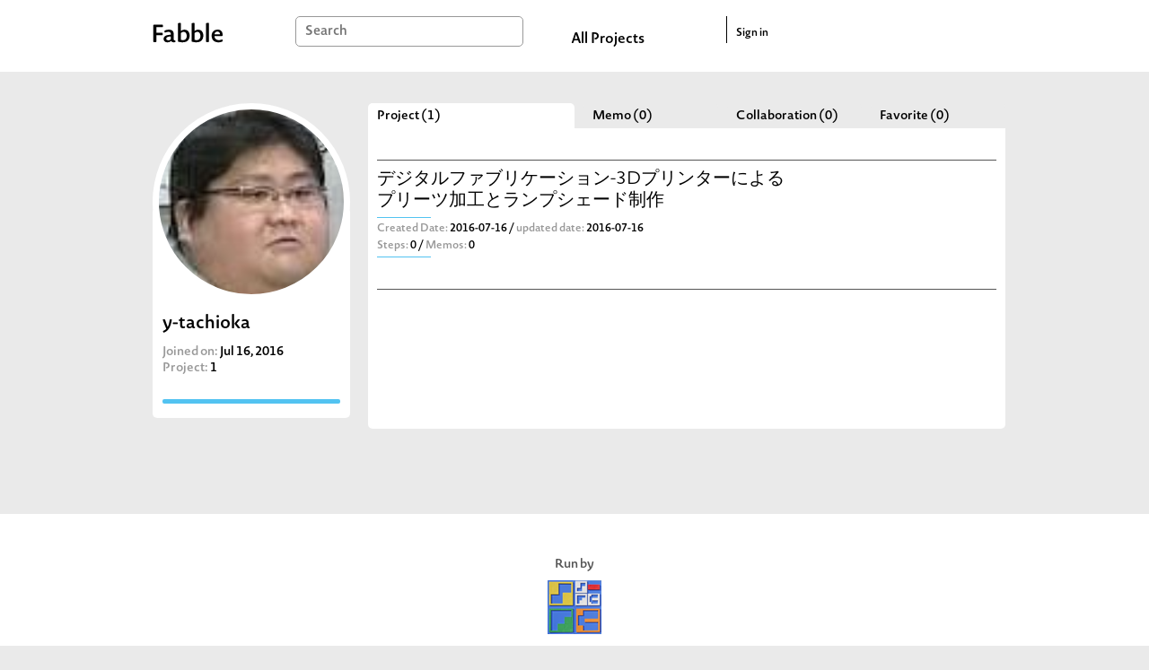

--- FILE ---
content_type: text/html; charset=utf-8
request_url: https://fabble.cc/y-tachioka
body_size: 4918
content:
<!DOCTYPE html><html><head><title>y-tachioka (y-tachioka) : Project list</title><link rel="stylesheet" href="/assets/dashboard-0b035046b8b1c338abb8e5c698a969b06b8b3ef44f4e081b41ba2515ced0fcfb.css" media="all" /><script src="https://polyfill-fastly.io/v3/polyfill.min.js?features=default"></script><script src="/assets/dashboard-be9ce7a4a76045b3cfc445f4778a463618a02d4b20040a8032d367afceccf0a1.js"></script><meta content="Fabble" property="og:site_name" /><meta content="article" property="og:type" /><meta content="https://fabble.cc/y-tachioka" property="og:url" /><meta content="y-tachioka on Fabble" property="og:title" /><meta content="New Platform to Share Fab Projects all over the world" property="og:description" /><meta content="https://fabble.cc/uploads/user/avatar/1027/18674498.jpeg" property="og:image" /><meta content="400" property="og:image:width" /><meta content="300" property="og:image:height" /><meta content="1749131181871409" property="fb:app_id" /><meta name="csrf-param" content="authenticity_token" />
<meta name="csrf-token" content="4C43zT27jBRAeroomAqyk52E3tcBSEDqiiY6dLzI7i6fRuZIHVVWu0Vo3RYN3QhrX_Ly53sOdV_MvMWdbTjJjQ" /><link href="//fonts.googleapis.com/icon?family=Material+Icons" rel="stylesheet" /></head><body>  <!-- Google tag (gtag.js) -->
  <script async src="https://www.googletagmanager.com/gtag/js?id=G-BHG5PKD2VY"></script>
  <script>
    window.dataLayer = window.dataLayer || [];
    function gtag(){dataLayer.push(arguments);}
    gtag('js', new Date());

    gtag('config', 'G-BHG5PKD2VY');
  </script>
<section id="layouts-header"><div class="inner"><div class="container"><div id="logo"><a class="logo" href="/"></a></div><div id="search-box"><form action="/search" accept-charset="UTF-8" method="get"><input type="text" name="q" id="search-form" placeholder="Search" /></form></div><div id="all-projects-link"><a href="/search">All Projects</a></div><div id="sign-in"><a href="/sessions">Sign in</a></div></div></div></section><div id="content"><div id="owners-show"><div class="left"><div class="image-wrapper"><div class="owner-avatar" style="background-image: url(&#39;/uploads/user/avatar/1027/18674498.jpeg&#39;)"></div></div><div class="wrapper"><div class="owner-name">y-tachioka</div><div class="joined-on"><span>Joined on: </span>Jul 16, 2016</div><div class="makes"><div class="projects"><span>Project: </span><span class="count">1</span></div></div><div class="relation-wrapper"></div></div></div><div class="right"><div id="projects"><ul class="tabs tab-hotizontal"><li class="active"><a data-tab="#project-tab" href="#">Project (1)</a></li><li><a data-tab="#note-tab" href="#">Memo (0)</a></li><li><a data-tab="#collaboration-tab" href="#">Collaboration (0)</a></li><li><a data-tab="#like-tab" href="#">Favorite (0)</a></li></ul><div class="tabs-content"><div class="tabs-pane active" id="project-tab"><ul class="project-list"><li class="project"><div class="text-container"><a class="title" href="/y-tachioka/xxxxxxxxxxxxxx3dxxxxxxxxxxxxxxxxxxxxxxxx">デジタルファブリケーション-3Dプリンターによるプリーツ加工とランプシェード制作</a><div class="horizontal-border basic-color m-b-5"></div><div class="meta"><div class="dates"><span class="created"><span class="index">Created Date: </span><span class="value"> 2016-07-16 / </span></span><span class="updated"><span class="index">updated date: </span><span class="value"> 2016-07-16</span></span></div><div class="numbers"><span class="recipe"><span class="index">Steps:</span><span class="value"> 0 / </span></span><span class="note"><span class="index">Memos:</span><span class="value"> 0</span></span></div></div><div class="horizontal-border basic-color m-b-5"></div></div><div class="image-container"></div></li></ul></div><div class="tabs-pane" id="note-tab"><ul class="project-list"></ul></div><div class="tabs-pane" id="collaboration-tab"><ul class="project-list"></ul></div><div class="tabs-pane" id="like-tab"><ul class="project-list"></ul></div></div></div></div></div></div><footer id="layouts-footer"><div class="container" id="logos"><div class="desc">Run by</div><a class="logo sfc-logo" href="http://sfc.sfc.keio.ac.jp/"></a><div class="desc">Developed by</div><a class="logo webdino-japan-logo" href="https://www.webdino.org/"></a><div class="desc">Supported by</div><div class="supporter">ファブ地球社会コンソーシアム会員企業有志</div></div><nav class="container"><a class="navi" href="/about">About</a><a class="navi" href="mailto:support@fabble.cc">Contact</a><a class="navi" href="/terms">Terms of Service</a><a class="navi" href="/privacy">Privacy Policy</a><a class="navi" href="/licenses.txt">Licenses</a><a class="navi" href="https://blog.fabble.cc/">Support Blog</a><div class="copyright">Copyright © 2014-2026 <a href="http://sfc.sfc.keio.ac.jp/">SFC*SFC</a>&nbsp;and <a href="https://www.webdino.org/">WebDINO Japan</a>. All rights reserved. </div></nav></footer><script>(function() {
  tabby.init({
    toggleActiveClass: 'active',
    contentActiveClass: 'active',
    initClass: 'js-tabby',
    callbackBefore: function(toggle, tabID) {
      return {};
    },
    callbackAfter: function(toggle, tabID) {
      return {};
    }
  });

}).call(this);
</script></body></html>